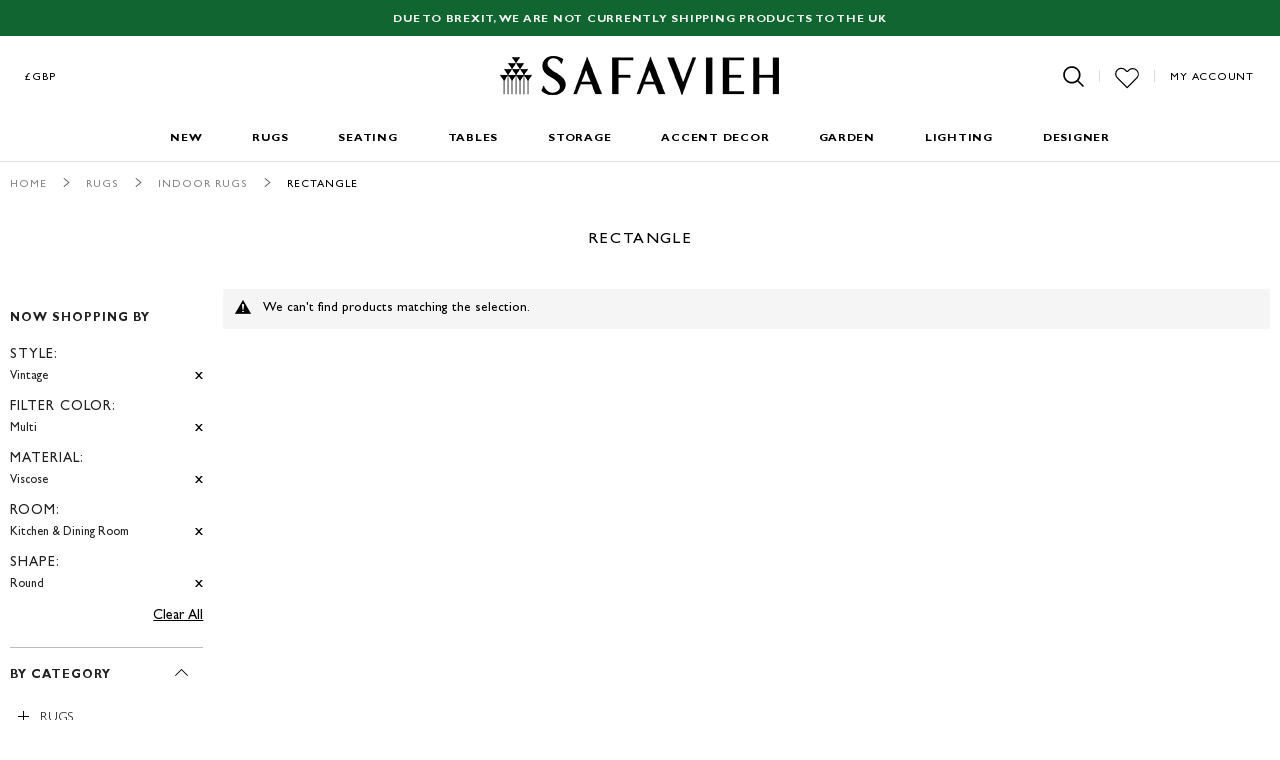

--- FILE ---
content_type: text/html; charset=utf-8
request_url: https://www.google.com/recaptcha/api2/anchor?ar=1&k=6LfoR74ZAAAAAKdZlClp_KoqS3fGCvYQ-v_MJV1j&co=aHR0cHM6Ly93d3cuc2FmYXZpZWgudWsuY29tOjQ0Mw..&hl=en&v=PoyoqOPhxBO7pBk68S4YbpHZ&theme=light&size=normal&anchor-ms=20000&execute-ms=30000&cb=1zzlqehtuyd3
body_size: 49625
content:
<!DOCTYPE HTML><html dir="ltr" lang="en"><head><meta http-equiv="Content-Type" content="text/html; charset=UTF-8">
<meta http-equiv="X-UA-Compatible" content="IE=edge">
<title>reCAPTCHA</title>
<style type="text/css">
/* cyrillic-ext */
@font-face {
  font-family: 'Roboto';
  font-style: normal;
  font-weight: 400;
  font-stretch: 100%;
  src: url(//fonts.gstatic.com/s/roboto/v48/KFO7CnqEu92Fr1ME7kSn66aGLdTylUAMa3GUBHMdazTgWw.woff2) format('woff2');
  unicode-range: U+0460-052F, U+1C80-1C8A, U+20B4, U+2DE0-2DFF, U+A640-A69F, U+FE2E-FE2F;
}
/* cyrillic */
@font-face {
  font-family: 'Roboto';
  font-style: normal;
  font-weight: 400;
  font-stretch: 100%;
  src: url(//fonts.gstatic.com/s/roboto/v48/KFO7CnqEu92Fr1ME7kSn66aGLdTylUAMa3iUBHMdazTgWw.woff2) format('woff2');
  unicode-range: U+0301, U+0400-045F, U+0490-0491, U+04B0-04B1, U+2116;
}
/* greek-ext */
@font-face {
  font-family: 'Roboto';
  font-style: normal;
  font-weight: 400;
  font-stretch: 100%;
  src: url(//fonts.gstatic.com/s/roboto/v48/KFO7CnqEu92Fr1ME7kSn66aGLdTylUAMa3CUBHMdazTgWw.woff2) format('woff2');
  unicode-range: U+1F00-1FFF;
}
/* greek */
@font-face {
  font-family: 'Roboto';
  font-style: normal;
  font-weight: 400;
  font-stretch: 100%;
  src: url(//fonts.gstatic.com/s/roboto/v48/KFO7CnqEu92Fr1ME7kSn66aGLdTylUAMa3-UBHMdazTgWw.woff2) format('woff2');
  unicode-range: U+0370-0377, U+037A-037F, U+0384-038A, U+038C, U+038E-03A1, U+03A3-03FF;
}
/* math */
@font-face {
  font-family: 'Roboto';
  font-style: normal;
  font-weight: 400;
  font-stretch: 100%;
  src: url(//fonts.gstatic.com/s/roboto/v48/KFO7CnqEu92Fr1ME7kSn66aGLdTylUAMawCUBHMdazTgWw.woff2) format('woff2');
  unicode-range: U+0302-0303, U+0305, U+0307-0308, U+0310, U+0312, U+0315, U+031A, U+0326-0327, U+032C, U+032F-0330, U+0332-0333, U+0338, U+033A, U+0346, U+034D, U+0391-03A1, U+03A3-03A9, U+03B1-03C9, U+03D1, U+03D5-03D6, U+03F0-03F1, U+03F4-03F5, U+2016-2017, U+2034-2038, U+203C, U+2040, U+2043, U+2047, U+2050, U+2057, U+205F, U+2070-2071, U+2074-208E, U+2090-209C, U+20D0-20DC, U+20E1, U+20E5-20EF, U+2100-2112, U+2114-2115, U+2117-2121, U+2123-214F, U+2190, U+2192, U+2194-21AE, U+21B0-21E5, U+21F1-21F2, U+21F4-2211, U+2213-2214, U+2216-22FF, U+2308-230B, U+2310, U+2319, U+231C-2321, U+2336-237A, U+237C, U+2395, U+239B-23B7, U+23D0, U+23DC-23E1, U+2474-2475, U+25AF, U+25B3, U+25B7, U+25BD, U+25C1, U+25CA, U+25CC, U+25FB, U+266D-266F, U+27C0-27FF, U+2900-2AFF, U+2B0E-2B11, U+2B30-2B4C, U+2BFE, U+3030, U+FF5B, U+FF5D, U+1D400-1D7FF, U+1EE00-1EEFF;
}
/* symbols */
@font-face {
  font-family: 'Roboto';
  font-style: normal;
  font-weight: 400;
  font-stretch: 100%;
  src: url(//fonts.gstatic.com/s/roboto/v48/KFO7CnqEu92Fr1ME7kSn66aGLdTylUAMaxKUBHMdazTgWw.woff2) format('woff2');
  unicode-range: U+0001-000C, U+000E-001F, U+007F-009F, U+20DD-20E0, U+20E2-20E4, U+2150-218F, U+2190, U+2192, U+2194-2199, U+21AF, U+21E6-21F0, U+21F3, U+2218-2219, U+2299, U+22C4-22C6, U+2300-243F, U+2440-244A, U+2460-24FF, U+25A0-27BF, U+2800-28FF, U+2921-2922, U+2981, U+29BF, U+29EB, U+2B00-2BFF, U+4DC0-4DFF, U+FFF9-FFFB, U+10140-1018E, U+10190-1019C, U+101A0, U+101D0-101FD, U+102E0-102FB, U+10E60-10E7E, U+1D2C0-1D2D3, U+1D2E0-1D37F, U+1F000-1F0FF, U+1F100-1F1AD, U+1F1E6-1F1FF, U+1F30D-1F30F, U+1F315, U+1F31C, U+1F31E, U+1F320-1F32C, U+1F336, U+1F378, U+1F37D, U+1F382, U+1F393-1F39F, U+1F3A7-1F3A8, U+1F3AC-1F3AF, U+1F3C2, U+1F3C4-1F3C6, U+1F3CA-1F3CE, U+1F3D4-1F3E0, U+1F3ED, U+1F3F1-1F3F3, U+1F3F5-1F3F7, U+1F408, U+1F415, U+1F41F, U+1F426, U+1F43F, U+1F441-1F442, U+1F444, U+1F446-1F449, U+1F44C-1F44E, U+1F453, U+1F46A, U+1F47D, U+1F4A3, U+1F4B0, U+1F4B3, U+1F4B9, U+1F4BB, U+1F4BF, U+1F4C8-1F4CB, U+1F4D6, U+1F4DA, U+1F4DF, U+1F4E3-1F4E6, U+1F4EA-1F4ED, U+1F4F7, U+1F4F9-1F4FB, U+1F4FD-1F4FE, U+1F503, U+1F507-1F50B, U+1F50D, U+1F512-1F513, U+1F53E-1F54A, U+1F54F-1F5FA, U+1F610, U+1F650-1F67F, U+1F687, U+1F68D, U+1F691, U+1F694, U+1F698, U+1F6AD, U+1F6B2, U+1F6B9-1F6BA, U+1F6BC, U+1F6C6-1F6CF, U+1F6D3-1F6D7, U+1F6E0-1F6EA, U+1F6F0-1F6F3, U+1F6F7-1F6FC, U+1F700-1F7FF, U+1F800-1F80B, U+1F810-1F847, U+1F850-1F859, U+1F860-1F887, U+1F890-1F8AD, U+1F8B0-1F8BB, U+1F8C0-1F8C1, U+1F900-1F90B, U+1F93B, U+1F946, U+1F984, U+1F996, U+1F9E9, U+1FA00-1FA6F, U+1FA70-1FA7C, U+1FA80-1FA89, U+1FA8F-1FAC6, U+1FACE-1FADC, U+1FADF-1FAE9, U+1FAF0-1FAF8, U+1FB00-1FBFF;
}
/* vietnamese */
@font-face {
  font-family: 'Roboto';
  font-style: normal;
  font-weight: 400;
  font-stretch: 100%;
  src: url(//fonts.gstatic.com/s/roboto/v48/KFO7CnqEu92Fr1ME7kSn66aGLdTylUAMa3OUBHMdazTgWw.woff2) format('woff2');
  unicode-range: U+0102-0103, U+0110-0111, U+0128-0129, U+0168-0169, U+01A0-01A1, U+01AF-01B0, U+0300-0301, U+0303-0304, U+0308-0309, U+0323, U+0329, U+1EA0-1EF9, U+20AB;
}
/* latin-ext */
@font-face {
  font-family: 'Roboto';
  font-style: normal;
  font-weight: 400;
  font-stretch: 100%;
  src: url(//fonts.gstatic.com/s/roboto/v48/KFO7CnqEu92Fr1ME7kSn66aGLdTylUAMa3KUBHMdazTgWw.woff2) format('woff2');
  unicode-range: U+0100-02BA, U+02BD-02C5, U+02C7-02CC, U+02CE-02D7, U+02DD-02FF, U+0304, U+0308, U+0329, U+1D00-1DBF, U+1E00-1E9F, U+1EF2-1EFF, U+2020, U+20A0-20AB, U+20AD-20C0, U+2113, U+2C60-2C7F, U+A720-A7FF;
}
/* latin */
@font-face {
  font-family: 'Roboto';
  font-style: normal;
  font-weight: 400;
  font-stretch: 100%;
  src: url(//fonts.gstatic.com/s/roboto/v48/KFO7CnqEu92Fr1ME7kSn66aGLdTylUAMa3yUBHMdazQ.woff2) format('woff2');
  unicode-range: U+0000-00FF, U+0131, U+0152-0153, U+02BB-02BC, U+02C6, U+02DA, U+02DC, U+0304, U+0308, U+0329, U+2000-206F, U+20AC, U+2122, U+2191, U+2193, U+2212, U+2215, U+FEFF, U+FFFD;
}
/* cyrillic-ext */
@font-face {
  font-family: 'Roboto';
  font-style: normal;
  font-weight: 500;
  font-stretch: 100%;
  src: url(//fonts.gstatic.com/s/roboto/v48/KFO7CnqEu92Fr1ME7kSn66aGLdTylUAMa3GUBHMdazTgWw.woff2) format('woff2');
  unicode-range: U+0460-052F, U+1C80-1C8A, U+20B4, U+2DE0-2DFF, U+A640-A69F, U+FE2E-FE2F;
}
/* cyrillic */
@font-face {
  font-family: 'Roboto';
  font-style: normal;
  font-weight: 500;
  font-stretch: 100%;
  src: url(//fonts.gstatic.com/s/roboto/v48/KFO7CnqEu92Fr1ME7kSn66aGLdTylUAMa3iUBHMdazTgWw.woff2) format('woff2');
  unicode-range: U+0301, U+0400-045F, U+0490-0491, U+04B0-04B1, U+2116;
}
/* greek-ext */
@font-face {
  font-family: 'Roboto';
  font-style: normal;
  font-weight: 500;
  font-stretch: 100%;
  src: url(//fonts.gstatic.com/s/roboto/v48/KFO7CnqEu92Fr1ME7kSn66aGLdTylUAMa3CUBHMdazTgWw.woff2) format('woff2');
  unicode-range: U+1F00-1FFF;
}
/* greek */
@font-face {
  font-family: 'Roboto';
  font-style: normal;
  font-weight: 500;
  font-stretch: 100%;
  src: url(//fonts.gstatic.com/s/roboto/v48/KFO7CnqEu92Fr1ME7kSn66aGLdTylUAMa3-UBHMdazTgWw.woff2) format('woff2');
  unicode-range: U+0370-0377, U+037A-037F, U+0384-038A, U+038C, U+038E-03A1, U+03A3-03FF;
}
/* math */
@font-face {
  font-family: 'Roboto';
  font-style: normal;
  font-weight: 500;
  font-stretch: 100%;
  src: url(//fonts.gstatic.com/s/roboto/v48/KFO7CnqEu92Fr1ME7kSn66aGLdTylUAMawCUBHMdazTgWw.woff2) format('woff2');
  unicode-range: U+0302-0303, U+0305, U+0307-0308, U+0310, U+0312, U+0315, U+031A, U+0326-0327, U+032C, U+032F-0330, U+0332-0333, U+0338, U+033A, U+0346, U+034D, U+0391-03A1, U+03A3-03A9, U+03B1-03C9, U+03D1, U+03D5-03D6, U+03F0-03F1, U+03F4-03F5, U+2016-2017, U+2034-2038, U+203C, U+2040, U+2043, U+2047, U+2050, U+2057, U+205F, U+2070-2071, U+2074-208E, U+2090-209C, U+20D0-20DC, U+20E1, U+20E5-20EF, U+2100-2112, U+2114-2115, U+2117-2121, U+2123-214F, U+2190, U+2192, U+2194-21AE, U+21B0-21E5, U+21F1-21F2, U+21F4-2211, U+2213-2214, U+2216-22FF, U+2308-230B, U+2310, U+2319, U+231C-2321, U+2336-237A, U+237C, U+2395, U+239B-23B7, U+23D0, U+23DC-23E1, U+2474-2475, U+25AF, U+25B3, U+25B7, U+25BD, U+25C1, U+25CA, U+25CC, U+25FB, U+266D-266F, U+27C0-27FF, U+2900-2AFF, U+2B0E-2B11, U+2B30-2B4C, U+2BFE, U+3030, U+FF5B, U+FF5D, U+1D400-1D7FF, U+1EE00-1EEFF;
}
/* symbols */
@font-face {
  font-family: 'Roboto';
  font-style: normal;
  font-weight: 500;
  font-stretch: 100%;
  src: url(//fonts.gstatic.com/s/roboto/v48/KFO7CnqEu92Fr1ME7kSn66aGLdTylUAMaxKUBHMdazTgWw.woff2) format('woff2');
  unicode-range: U+0001-000C, U+000E-001F, U+007F-009F, U+20DD-20E0, U+20E2-20E4, U+2150-218F, U+2190, U+2192, U+2194-2199, U+21AF, U+21E6-21F0, U+21F3, U+2218-2219, U+2299, U+22C4-22C6, U+2300-243F, U+2440-244A, U+2460-24FF, U+25A0-27BF, U+2800-28FF, U+2921-2922, U+2981, U+29BF, U+29EB, U+2B00-2BFF, U+4DC0-4DFF, U+FFF9-FFFB, U+10140-1018E, U+10190-1019C, U+101A0, U+101D0-101FD, U+102E0-102FB, U+10E60-10E7E, U+1D2C0-1D2D3, U+1D2E0-1D37F, U+1F000-1F0FF, U+1F100-1F1AD, U+1F1E6-1F1FF, U+1F30D-1F30F, U+1F315, U+1F31C, U+1F31E, U+1F320-1F32C, U+1F336, U+1F378, U+1F37D, U+1F382, U+1F393-1F39F, U+1F3A7-1F3A8, U+1F3AC-1F3AF, U+1F3C2, U+1F3C4-1F3C6, U+1F3CA-1F3CE, U+1F3D4-1F3E0, U+1F3ED, U+1F3F1-1F3F3, U+1F3F5-1F3F7, U+1F408, U+1F415, U+1F41F, U+1F426, U+1F43F, U+1F441-1F442, U+1F444, U+1F446-1F449, U+1F44C-1F44E, U+1F453, U+1F46A, U+1F47D, U+1F4A3, U+1F4B0, U+1F4B3, U+1F4B9, U+1F4BB, U+1F4BF, U+1F4C8-1F4CB, U+1F4D6, U+1F4DA, U+1F4DF, U+1F4E3-1F4E6, U+1F4EA-1F4ED, U+1F4F7, U+1F4F9-1F4FB, U+1F4FD-1F4FE, U+1F503, U+1F507-1F50B, U+1F50D, U+1F512-1F513, U+1F53E-1F54A, U+1F54F-1F5FA, U+1F610, U+1F650-1F67F, U+1F687, U+1F68D, U+1F691, U+1F694, U+1F698, U+1F6AD, U+1F6B2, U+1F6B9-1F6BA, U+1F6BC, U+1F6C6-1F6CF, U+1F6D3-1F6D7, U+1F6E0-1F6EA, U+1F6F0-1F6F3, U+1F6F7-1F6FC, U+1F700-1F7FF, U+1F800-1F80B, U+1F810-1F847, U+1F850-1F859, U+1F860-1F887, U+1F890-1F8AD, U+1F8B0-1F8BB, U+1F8C0-1F8C1, U+1F900-1F90B, U+1F93B, U+1F946, U+1F984, U+1F996, U+1F9E9, U+1FA00-1FA6F, U+1FA70-1FA7C, U+1FA80-1FA89, U+1FA8F-1FAC6, U+1FACE-1FADC, U+1FADF-1FAE9, U+1FAF0-1FAF8, U+1FB00-1FBFF;
}
/* vietnamese */
@font-face {
  font-family: 'Roboto';
  font-style: normal;
  font-weight: 500;
  font-stretch: 100%;
  src: url(//fonts.gstatic.com/s/roboto/v48/KFO7CnqEu92Fr1ME7kSn66aGLdTylUAMa3OUBHMdazTgWw.woff2) format('woff2');
  unicode-range: U+0102-0103, U+0110-0111, U+0128-0129, U+0168-0169, U+01A0-01A1, U+01AF-01B0, U+0300-0301, U+0303-0304, U+0308-0309, U+0323, U+0329, U+1EA0-1EF9, U+20AB;
}
/* latin-ext */
@font-face {
  font-family: 'Roboto';
  font-style: normal;
  font-weight: 500;
  font-stretch: 100%;
  src: url(//fonts.gstatic.com/s/roboto/v48/KFO7CnqEu92Fr1ME7kSn66aGLdTylUAMa3KUBHMdazTgWw.woff2) format('woff2');
  unicode-range: U+0100-02BA, U+02BD-02C5, U+02C7-02CC, U+02CE-02D7, U+02DD-02FF, U+0304, U+0308, U+0329, U+1D00-1DBF, U+1E00-1E9F, U+1EF2-1EFF, U+2020, U+20A0-20AB, U+20AD-20C0, U+2113, U+2C60-2C7F, U+A720-A7FF;
}
/* latin */
@font-face {
  font-family: 'Roboto';
  font-style: normal;
  font-weight: 500;
  font-stretch: 100%;
  src: url(//fonts.gstatic.com/s/roboto/v48/KFO7CnqEu92Fr1ME7kSn66aGLdTylUAMa3yUBHMdazQ.woff2) format('woff2');
  unicode-range: U+0000-00FF, U+0131, U+0152-0153, U+02BB-02BC, U+02C6, U+02DA, U+02DC, U+0304, U+0308, U+0329, U+2000-206F, U+20AC, U+2122, U+2191, U+2193, U+2212, U+2215, U+FEFF, U+FFFD;
}
/* cyrillic-ext */
@font-face {
  font-family: 'Roboto';
  font-style: normal;
  font-weight: 900;
  font-stretch: 100%;
  src: url(//fonts.gstatic.com/s/roboto/v48/KFO7CnqEu92Fr1ME7kSn66aGLdTylUAMa3GUBHMdazTgWw.woff2) format('woff2');
  unicode-range: U+0460-052F, U+1C80-1C8A, U+20B4, U+2DE0-2DFF, U+A640-A69F, U+FE2E-FE2F;
}
/* cyrillic */
@font-face {
  font-family: 'Roboto';
  font-style: normal;
  font-weight: 900;
  font-stretch: 100%;
  src: url(//fonts.gstatic.com/s/roboto/v48/KFO7CnqEu92Fr1ME7kSn66aGLdTylUAMa3iUBHMdazTgWw.woff2) format('woff2');
  unicode-range: U+0301, U+0400-045F, U+0490-0491, U+04B0-04B1, U+2116;
}
/* greek-ext */
@font-face {
  font-family: 'Roboto';
  font-style: normal;
  font-weight: 900;
  font-stretch: 100%;
  src: url(//fonts.gstatic.com/s/roboto/v48/KFO7CnqEu92Fr1ME7kSn66aGLdTylUAMa3CUBHMdazTgWw.woff2) format('woff2');
  unicode-range: U+1F00-1FFF;
}
/* greek */
@font-face {
  font-family: 'Roboto';
  font-style: normal;
  font-weight: 900;
  font-stretch: 100%;
  src: url(//fonts.gstatic.com/s/roboto/v48/KFO7CnqEu92Fr1ME7kSn66aGLdTylUAMa3-UBHMdazTgWw.woff2) format('woff2');
  unicode-range: U+0370-0377, U+037A-037F, U+0384-038A, U+038C, U+038E-03A1, U+03A3-03FF;
}
/* math */
@font-face {
  font-family: 'Roboto';
  font-style: normal;
  font-weight: 900;
  font-stretch: 100%;
  src: url(//fonts.gstatic.com/s/roboto/v48/KFO7CnqEu92Fr1ME7kSn66aGLdTylUAMawCUBHMdazTgWw.woff2) format('woff2');
  unicode-range: U+0302-0303, U+0305, U+0307-0308, U+0310, U+0312, U+0315, U+031A, U+0326-0327, U+032C, U+032F-0330, U+0332-0333, U+0338, U+033A, U+0346, U+034D, U+0391-03A1, U+03A3-03A9, U+03B1-03C9, U+03D1, U+03D5-03D6, U+03F0-03F1, U+03F4-03F5, U+2016-2017, U+2034-2038, U+203C, U+2040, U+2043, U+2047, U+2050, U+2057, U+205F, U+2070-2071, U+2074-208E, U+2090-209C, U+20D0-20DC, U+20E1, U+20E5-20EF, U+2100-2112, U+2114-2115, U+2117-2121, U+2123-214F, U+2190, U+2192, U+2194-21AE, U+21B0-21E5, U+21F1-21F2, U+21F4-2211, U+2213-2214, U+2216-22FF, U+2308-230B, U+2310, U+2319, U+231C-2321, U+2336-237A, U+237C, U+2395, U+239B-23B7, U+23D0, U+23DC-23E1, U+2474-2475, U+25AF, U+25B3, U+25B7, U+25BD, U+25C1, U+25CA, U+25CC, U+25FB, U+266D-266F, U+27C0-27FF, U+2900-2AFF, U+2B0E-2B11, U+2B30-2B4C, U+2BFE, U+3030, U+FF5B, U+FF5D, U+1D400-1D7FF, U+1EE00-1EEFF;
}
/* symbols */
@font-face {
  font-family: 'Roboto';
  font-style: normal;
  font-weight: 900;
  font-stretch: 100%;
  src: url(//fonts.gstatic.com/s/roboto/v48/KFO7CnqEu92Fr1ME7kSn66aGLdTylUAMaxKUBHMdazTgWw.woff2) format('woff2');
  unicode-range: U+0001-000C, U+000E-001F, U+007F-009F, U+20DD-20E0, U+20E2-20E4, U+2150-218F, U+2190, U+2192, U+2194-2199, U+21AF, U+21E6-21F0, U+21F3, U+2218-2219, U+2299, U+22C4-22C6, U+2300-243F, U+2440-244A, U+2460-24FF, U+25A0-27BF, U+2800-28FF, U+2921-2922, U+2981, U+29BF, U+29EB, U+2B00-2BFF, U+4DC0-4DFF, U+FFF9-FFFB, U+10140-1018E, U+10190-1019C, U+101A0, U+101D0-101FD, U+102E0-102FB, U+10E60-10E7E, U+1D2C0-1D2D3, U+1D2E0-1D37F, U+1F000-1F0FF, U+1F100-1F1AD, U+1F1E6-1F1FF, U+1F30D-1F30F, U+1F315, U+1F31C, U+1F31E, U+1F320-1F32C, U+1F336, U+1F378, U+1F37D, U+1F382, U+1F393-1F39F, U+1F3A7-1F3A8, U+1F3AC-1F3AF, U+1F3C2, U+1F3C4-1F3C6, U+1F3CA-1F3CE, U+1F3D4-1F3E0, U+1F3ED, U+1F3F1-1F3F3, U+1F3F5-1F3F7, U+1F408, U+1F415, U+1F41F, U+1F426, U+1F43F, U+1F441-1F442, U+1F444, U+1F446-1F449, U+1F44C-1F44E, U+1F453, U+1F46A, U+1F47D, U+1F4A3, U+1F4B0, U+1F4B3, U+1F4B9, U+1F4BB, U+1F4BF, U+1F4C8-1F4CB, U+1F4D6, U+1F4DA, U+1F4DF, U+1F4E3-1F4E6, U+1F4EA-1F4ED, U+1F4F7, U+1F4F9-1F4FB, U+1F4FD-1F4FE, U+1F503, U+1F507-1F50B, U+1F50D, U+1F512-1F513, U+1F53E-1F54A, U+1F54F-1F5FA, U+1F610, U+1F650-1F67F, U+1F687, U+1F68D, U+1F691, U+1F694, U+1F698, U+1F6AD, U+1F6B2, U+1F6B9-1F6BA, U+1F6BC, U+1F6C6-1F6CF, U+1F6D3-1F6D7, U+1F6E0-1F6EA, U+1F6F0-1F6F3, U+1F6F7-1F6FC, U+1F700-1F7FF, U+1F800-1F80B, U+1F810-1F847, U+1F850-1F859, U+1F860-1F887, U+1F890-1F8AD, U+1F8B0-1F8BB, U+1F8C0-1F8C1, U+1F900-1F90B, U+1F93B, U+1F946, U+1F984, U+1F996, U+1F9E9, U+1FA00-1FA6F, U+1FA70-1FA7C, U+1FA80-1FA89, U+1FA8F-1FAC6, U+1FACE-1FADC, U+1FADF-1FAE9, U+1FAF0-1FAF8, U+1FB00-1FBFF;
}
/* vietnamese */
@font-face {
  font-family: 'Roboto';
  font-style: normal;
  font-weight: 900;
  font-stretch: 100%;
  src: url(//fonts.gstatic.com/s/roboto/v48/KFO7CnqEu92Fr1ME7kSn66aGLdTylUAMa3OUBHMdazTgWw.woff2) format('woff2');
  unicode-range: U+0102-0103, U+0110-0111, U+0128-0129, U+0168-0169, U+01A0-01A1, U+01AF-01B0, U+0300-0301, U+0303-0304, U+0308-0309, U+0323, U+0329, U+1EA0-1EF9, U+20AB;
}
/* latin-ext */
@font-face {
  font-family: 'Roboto';
  font-style: normal;
  font-weight: 900;
  font-stretch: 100%;
  src: url(//fonts.gstatic.com/s/roboto/v48/KFO7CnqEu92Fr1ME7kSn66aGLdTylUAMa3KUBHMdazTgWw.woff2) format('woff2');
  unicode-range: U+0100-02BA, U+02BD-02C5, U+02C7-02CC, U+02CE-02D7, U+02DD-02FF, U+0304, U+0308, U+0329, U+1D00-1DBF, U+1E00-1E9F, U+1EF2-1EFF, U+2020, U+20A0-20AB, U+20AD-20C0, U+2113, U+2C60-2C7F, U+A720-A7FF;
}
/* latin */
@font-face {
  font-family: 'Roboto';
  font-style: normal;
  font-weight: 900;
  font-stretch: 100%;
  src: url(//fonts.gstatic.com/s/roboto/v48/KFO7CnqEu92Fr1ME7kSn66aGLdTylUAMa3yUBHMdazQ.woff2) format('woff2');
  unicode-range: U+0000-00FF, U+0131, U+0152-0153, U+02BB-02BC, U+02C6, U+02DA, U+02DC, U+0304, U+0308, U+0329, U+2000-206F, U+20AC, U+2122, U+2191, U+2193, U+2212, U+2215, U+FEFF, U+FFFD;
}

</style>
<link rel="stylesheet" type="text/css" href="https://www.gstatic.com/recaptcha/releases/PoyoqOPhxBO7pBk68S4YbpHZ/styles__ltr.css">
<script nonce="l1nXr46Yxi9IcyQLnHCxwg" type="text/javascript">window['__recaptcha_api'] = 'https://www.google.com/recaptcha/api2/';</script>
<script type="text/javascript" src="https://www.gstatic.com/recaptcha/releases/PoyoqOPhxBO7pBk68S4YbpHZ/recaptcha__en.js" nonce="l1nXr46Yxi9IcyQLnHCxwg">
      
    </script></head>
<body><div id="rc-anchor-alert" class="rc-anchor-alert"></div>
<input type="hidden" id="recaptcha-token" value="[base64]">
<script type="text/javascript" nonce="l1nXr46Yxi9IcyQLnHCxwg">
      recaptcha.anchor.Main.init("[\x22ainput\x22,[\x22bgdata\x22,\x22\x22,\[base64]/[base64]/[base64]/KE4oMTI0LHYsdi5HKSxMWihsLHYpKTpOKDEyNCx2LGwpLFYpLHYpLFQpKSxGKDE3MSx2KX0scjc9ZnVuY3Rpb24obCl7cmV0dXJuIGx9LEM9ZnVuY3Rpb24obCxWLHYpe04odixsLFYpLFZbYWtdPTI3OTZ9LG49ZnVuY3Rpb24obCxWKXtWLlg9KChWLlg/[base64]/[base64]/[base64]/[base64]/[base64]/[base64]/[base64]/[base64]/[base64]/[base64]/[base64]\\u003d\x22,\[base64]\x22,\[base64]/DlsKCSsOTZMK8w7Q0woF+wqzCgcKhworCrMKuwposwrHCl8Opwr/[base64]/Ctw9KewkcwofDpsKDFsOZwrbClz5ZwowjAzfDscOoQMOqEcKCesKDw5/CiHFbw57CpsKqwr52wpzCuUnDisKycMO2w4RlwqjCmyHCoVpbZCrCgsKHw6dkUE/CnE/DlcKpWH3DqiovFS7Dvi/[base64]/w7fCsMOBW8KdTB7Dgl8tw7ccwoTCtMO4XVVDw5zDp8KIIWLDv8Kzw7bCtmLDi8KVwpEuN8KKw4VMbTzDusKtwonDijHCqizDjcOGMHvCncOQelLDvMKzw7cRwoHCjidIwqDCuVbDlC/Dl8Oqw4bDl2IZw6XDu8KQworDnGzCssKgw6PDnMOZSMKCIwMtGsObSEBLLlIpw5Bhw4zDhx3Cg3LDoMO/CwrDrS7CjsOKLcKzwozCtsO9w68Sw6fDqVbCtGw5WHkRw4fDmgDDhMOsw63CrsKGRcOKw6ceMBZSwpUTDFtUNThJEcO6Aw3DtcKteBAMwoITw4vDjcKfQ8KiYgHCsytBw4sJMn7CuH4DVsOtwrnDkGfCpXNlVMO4WBZ/[base64]/Cg8KIV2YIfzwmwocUVgFRw6jCgA/CsRTDiAnCrF9JG8OTNWgJw6lewq3DpcKbw6bDjMKBeTJ2w7vDvjNYw60jbgB1ZRLCrBjCulDCk8OTwqI8w5DDvcO2w5R4MS91fMOWw7nCjybDm2bCp8OEGMKIwpTCqUPCusKiP8KKw7MOAD4JesOfwrQLdgjDicK5UcKVw4bDozc1VB7Dswlvw7gZw4LDhy7DmiE/wqvCjMKOw4gew63CpDM8ecOGMX9EwoJxHMOiXjrCuMKURC/[base64]/DphooAQfCsAhpw6HDtcObJU8LOA1dw5XCsMOqw709b8Ona8OQIFgcwrfDlcOawq7CgcKBahLCvsKEw6lZw5vCgTseA8K+w6ZEOjXDmMOAKMOSEH3CrmMqak1mdsOwW8KpwpofM8Oowp/Ctx5Bw63ChMOjw5LDt8KswpnChcKnQsKXe8O5w45Pc8KAw61pNcOlw7nCrsKOY8OvwrIyCMKcwq5MwrjCp8KfDcOlJlfDmRIFWMKww70Twr5Fw7l3w69wwo7CpRZ1c8KFLsOZwo8zwoTDlsO+KMKqRwvDjcKzwo/[base64]/DkcKOXVvDocOPwqwewog3YcKILsKTJG7DglHCqH8hw51HblHCksKTw53CscK1w6LDgMO/w7Itwoh+wp7DpcK9wrnDnsOZwqcEw6PCmi3CuWBZw5fDlMKvwq/DnMO9wqzChcKDDUnDj8KseWFVIMKEH8O/MA/Cq8OWw65ZworDpsOqwqvDm0p9csKeQMKdwr7DtsO+Ax/DpUB7w6PDucOhwprDkcKswqEbw7E+wrnDpsO0w6LDpMK/JMKGHWLClcK8J8K0fn3DmsKwDlbCtMOVZ2vDg8KyaMK+N8KQwrRYwqkcwq1sw6rDpwnCnsKWT8KIwq3CpwLCnT1jVA/CrgIJdyLCuSPCqhfCryjDpsKGwrRpw4jCi8Oywr4Aw54JTXIzwqgqSsO0asObMsKAwo4ywrESw6LDiUvDqsKqRsO+w7PCucKAw6JlXV7CiDHCvcOAwqfDvz4ERSZCw5IuD8KOw4pLecOWwpxgwoJ9esObCCtMw4/Dm8KcJMOHw5YUQiLCm13CkhLDqCwIfUvCg0jDqMOyanAYw4dBwpXCpRwud2JeFcKbEQrDg8OLPMOnw5I0ecOOwolxw4zDmMKWw7pcw7pOw68jcMOHw6Y+BhnDjQ1Xw5U0w5PCucKFMxkvD8OTCS3DnmvCvBo5OzU0w4VxwqnCuQHDrgjDul9/wq/CumTDk0Brwrkgwq3CnAjDgsKaw6NkV0wbbMOBw4HCpsKVw67Ck8Kcw4LDpGE2KcOvw45zwpbDtsKvIVQiwqjDiEx/[base64]/Dh296d1txHHggOsKrw7dCYmXDosKaCcK5YGfChVTCjGfCq8O2w6rDuTLDi8KEw6DCncOgGMKUJMOuPhLCsHACRcKAw6LDsMKrwpHDiMKNw4RjwoBewoPDjcK/RsOJwonDhh7DucObU03CgMOiwrAyZQjDucKOccO+DcOIwqDDvcK9QkjChAvChMOcwosfwp80w5NAQVU8FBFuw57CtBHDqUFGFDpow6gCfCgFNcOhH1tow7MMOiAfwo4JdcKEbMKqLznCmWnDpMOQw6XCrB7DosOmMUV1Fm/CrsKRw4jDgMKeRMOXGcOaw5fCk2XCusOAClTCpsKiXMOswpjDksOPbCPClDfDl3/Dv8OQdcOsacOdecOzwpE3P8Kxwr3CmcOxa3TDjQgRw7TDjns+w5F/w4/Cv8ODw4k3fsK1wrrDh2/CrXjDmsKScV1XWMKqw5rDvcKJSk5Rw6HDlMKxwr5mP8Olw7LDvVcNwq/DsiEPwp3Dlx8TwrVdPcK5wqknw4BITcOhfX/CvitYW8K+wqTCicKKw5TCk8Ovw41OdDfDhsO3wo3Cm3FoQMOfw6RGYsOHw5ZnZcO1w77DoiZMw4NLworCty1pWcOMwq/Dj8KjN8Kbwr7CjsKqNMOawr/ChWtxX3UkcjjCocO5w4dhM8O2JQdLwqjDk3jDpAzDm1cadcK3w7sbdsKewqQfw4fDlMO7EnLDgcK/JFXClmDDjMOaBcKQwpHCgHBNwpvCo8Ktw5bDg8KtwrjChUclFMO+IHMvw7PCuMOlwrXDrsOLwqbDi8KIwp0dw7VOSsKUw5zCghgteng7w5IAScOFw4LCgMKLwqktwp/CtsOmV8OiwrDCj8O1T0DDpMKIw7sdw5IQw65VZzQwwqprG1MgO8KjRXnDtFQNLFIpw5DDpcOvcsONWsO7w78ow7V5wqjCl8Ogwr3CqsKwEVPDukzDrXZHXzfCkMOfwpkBUC1sw5vCjGN8wq7DkMKpJsOJwrg3wpZ1wrxzwqhXwpnDl3DCjVPDgz/DkQDCvTdzO8OPL8K2cVnDiBDDjQoEEsKawrfCvsKKw7ofTMOAWMKTwoXCk8OpdRDDgsKawrIbwqIbwoLCnMOtMEfChcKMVMOTw4DCi8OOwr8KwqNhNy/DjsOHSGzCmErCn1AwMXV+e8KTw7LCgEAUBRHDr8O8CcOxPsOTSgEwVGcsDQvCvWXDh8Kvwo3CmMKQwrJ+w7DDsxjCuyfCkhjCi8Omw4HCk8OawpVpwpI8CxBRYHh6w7bDpRjDkQLCg33CvsKnbTxBAWctwrVcwqN6QsOfw712UVLCt8KTw7HCtsKkccOTRMKEw4/CscOnwr7DszfDjsKNw67DtcOtJ2w8w43CsMKowpLDtBJKw4/DucKKw5jCjgMOw44cOsKJWjzCp8Kxw74iQsOGElbDvy5fFUVqQMOOw4pxJg3DknPCjidzHVxeTXDDqMK1wprDu1PCsicERypTwo8oHlwzwo3CrcOSw7taw6oiw4fDrsKSw7YEwpoCw73DvlHCjWXCsMKBwqbDuHvCvnXDh8KfwrNxwoVgwrVZHsOywr/[base64]/wrRWDcKgwrjCrAHDl8OPIcKKGh5ZDMK8MCfCuMOEPxVnM8KfBMK1w6daworCjTJSB8OFwosFdQ/DgsKKw5jDtsK4wrJew77Cv0NrXcKvw4k3IjvDtMKfc8KuwpzDq8OuSMOlMsKVwqNsEGopwrLCsSIUZsK+wr3CmjpHI8Ovw6w1wpU+UW81wpd4FAE4wptRwoc/ajxswr3DrMO0wpkPwoltAiPDlMOfHjXDm8OUKsONwqfCgz0tcsKIwpVtwrkHw7J0wpkvOm/DsGvDg8OxP8Kbw6AMKMO3wrbCjsKIwpgTwow0cz8SwqDDmMO2WDNcbBLChMOow7wow4suQEYiw7HCoMOywrPDkkzDvsOCwr0NcMOyaGRNBgNmw6rDgy7CisOOC8K3wqorw5Ajw6JsUyLCn2l0f254RwjCrm/DjcKNwrlhwovDlcO9XcKpwoF3w7LCkQTDvBPDhXVBWi53HMOxNGx3w7TCslI3H8OJw60jbEXDt0xMw4YOw7FELSfDpgYsw5/[base64]/BCsuYsOpdcOyPi/DmBx9asOpw7vCtcOQw5PCtSkkw4Mww4wDw6FHwrHCqWfDgS8pw5/[base64]/woUnXgUfw6/DiMK6wqRBw4otFsOwUX9BwqTDgcK4EGrDnAvCsyB3TMOHw5h1H8OMY3gzw7HDuhlOYMKwVcOKwp/Dt8OSD8KSwo7DhkTCjMOsFGMsbxYTeEXDsRLDr8KMT8KLKMO3H07DkGMmMQkzHsOHw5Ydw6jDqipSW2R/[base64]/CicOLwo5+OwzCh8O1wq8jBRYrw5IvOMKzHlXCrsK6fANCwp7Cgl4BacOFZlHCjsOOw5fCrVvCtm/[base64]/w5hDOsK8w7EIwpRyw65oCcKSw4jDpcOlY21Zw4w1wqzDhsO8Z8OWw7vCm8KjwphbwpLDgcK4w6jDjcOaPSAlwoBxw4gDOhBmwqZkA8OKIMOpw517w4Zcw6zDrcOTwpt8d8K2wqfCicOOJl/Ds8KvEDJOw4Nyfk/CjsOTMsO/wrfDi8Kvw6rDsHozw4bCv8KlwpkWw6LCgivChsOGwpzCh8Kewq8IRQvCpCpcX8O9QsKWe8KCFsOYa8OZw7h4LiXDucO9csO5UAlkEsK3w4A6w6DCrcKWwrkhw5vDmcOlw7XDm29xEBpkR28XGTXChMOIwp7Dq8KvbChgUxLDlcKeDFJ/w5gLbHxOw5QncwELKMK9w4zDsQc7UsK1YMObQcOlw5hTw4LDnxhmw6jCtcOaccK5RsKjK8Ogw48KVT3CtV/CrMKBBsOtAw3Dtl8KDXpgwrEtw6TCicK2w5l5H8O+wrFmw7vCuExIwrHDlgHDlcO9Ewtuwp1YIh0Vw67Cgk3Dq8KsH8ONTDMhVsOrwp3CpFnCi8KcBcOWwojCskPCvVAIdMOxKkjCmsOzwp4AwpPDilfDpGlyw4J/[base64]/CrcOTw7YJbh7Cs2vDungkwqFAbcODFcKUKx/DrMKawqQ+wrNuVm/CrUfCgcKJEAtCAQUPBnjCtsKgwr4vw7LCvsKzw549JiAtMWcVfMO5PsKYw4NsbMK8w6cLwopIw6fDhlvDuRTClMK5TG04w4HCoCdLw7vDgcKew5cjw6ReFsK1wq0pEMK9w48Zw5DCl8KSesKRw4fDuMOsQsKRLMKCSMOPGTPCs1rCnCUSw4/[base64]/CgXcNwp1ZQzHCmcOPfsKcw57CsMKuwobChhAFAsKQawfDo8K6w7PCmw/ChRvCicO6bsOiSMKAw5pAwqrCr1dOM2tlw4V/wo4qCjFhcXpfw5RQw49dw5fDvXoNHEjCq8KCw4lowoczw4zClcK2wr3DusK0a8OJcx1Ww59Ywr0Qw5QVw4UpwovDnSTCmn/CkcOQw4g/MVBUw7/Dj8KiUsOcXTsTwocYMy0MUcOLZTlAXcOMBcK/wpLDk8ORAUfDj8O+GT5nUXYJw6HCgjbDlnvDo0EWN8KuVgvCqk5+W8K1FsONOsO1w6DDh8KFL24Dw6zClcOgw5dHfBBXVjDCkWFsw5TDhsOcRnTCtiYeMUjCpkrCm8KYZhl8HH7DrWpZw5o/woDCosOjwpnDqnvDvMKAVMO4w7vCtjsgwr/CiFXDplgjanzDlzNFwocwJcOxw6UOw5R3wrUiw4EOw7NOCMO9w6IRw4zDsjo+Th7ClsKZXsOdIsOew70oN8OwRw3CkUQQwpnCkzvCt2RCwqd1w4smAF0VPgbDnhbDhcORNsOsdjXDhcKow6BDAGFWw5PDvsKtZj/DkDd2w7DChsKIwpPDkcKpS8OcQwFffQ1/wrAKwqF8w6B3worDq0jCoFTCvCYow5nDk30Nw6hWNHlzw7/CljDDlcOfLxBTB2bDqnTDs8KIAlTCk8OZw5pTMT4BwqkTd8KzEMKzwqNqw6kxaMOib8KYwrUawq/[base64]/CgVTCuC4CwrTDixfDk8O9wovCkGJATsOlWMKpw6lhQcKzw6QXSMKwwprDvilvaz8fLEnDuTBBwoxaTQMSaDclw5Unwp/DqAQrAcOlbj/DoQ3Dj1nCssKpNcOjw69fRCUfwrobB247RsOkdGwpwrHDiiB+wqtiScKJOgAPCsORw5XDkcOcwp7DrsOTbMOYwrwtb8K4w5PDk8ODwprDkUckRTjDj0EtwrHCj2PDtxwCwrQNNsOOwpHDkMKdw4nCrsO0IX7DmWYZw5/DssO9BcOyw60fw5rDql7Dnw/DgVjCkHl1XsKWbjXDmjFBw6jDmlgewrpnw4kWPULDgsOQBsKcdcKrSsONMsOSN8KBRxBUe8Ofd8OyZ31iw47CgAPCpH/CqwXCq2vCgmg9w7lzYsKMTXoPwpTDoywiIm/ChGIYwqPDvFDDisK9w4DCpEUMw4XDvTkVwoLCkcOpwoHDqcO3J2vCn8O3FzIDw5ghwq5bw7vDiEzCrX/[base64]/DgRhfwqLCtMOQAcOxZhZ5fGDCmsKZO8OSC8KGA2/CtsKcK8K0XWvDtCXDssOuH8K4wrNIwozCjcOzw4/DrQkxBn/Dry0ZwrfCt8KGScK2wovCqTTChsKDwpLDq8KDIUjCqcODJEsTw6QwQlrCh8OPwrPDp8OZagAgw7t4worDuUUJwp1udUTCkxNEw5jDkArCgg/CqsKRQDvDlsOuwqjDicOAw40SR2ovw5QCU8OSUcOGQ2rCv8K4w63CisOaPcKOwpU/[base64]/KwkLUcKFT1PCiW4gw6V7w6rCr3PCjA/[base64]/CljgVD8KSWcKHw70JWMOQeMO0O2J4w6/ChsOSSz3CqsK+wpEPUVHDucOOw6ZbwrYqf8KKP8OPCwjChg49HcOYwrbCl0hNDcOgDMODwrM+QsODw6MTIl1Swq08LjvCr8OSw6UcOS7Cgll2CCzDvT45BMOwwqfCnypmwpnCnMK3woAuB8KNw6zCssOjFcOyw7/[base64]/DtFNXw7Atw6XDscKXwq3CuzfCm0vCiibDpjXCosOnwrzDkMKEwrRBeSA8M0NuSkfCggjDv8Krw7bDtsKEWMKqw7BiLwrCk0gMUibDg1tHb8O8FcKJBi3DllDDsRDCoVjDrjXChcKAIlZ/wqrDrsObZU/CmsKDO8KIw4giwpjDkcODw47Co8OUw6DDh8OAOsKsSFPDssKRY3Yzw5fCnBbCosKrVcOlwohBw5PCs8Omw6t/wrfCpnBKDMOPw7tMCwA9DnxOFy1vZMOVw6ljWT/DvV/CnwMRM0XCoMKhwphrUStnwp0iGVpjDVZkw5xjwos4wowgw6bCnl7DtmfCjT/[base64]/DtS0cw7LDqsOPw4fCnsKBBXzCscKvwqYew7zCtsOsw6vDsV3DusOHwrfDgD7ClMKzw7XDk1/[base64]/DlVorw5vChMOSwo0cw7nCq8OTccKZDsKsw6LCs8OYFhQbHVjCp8O+ecOrwqwjDMKsOGHDk8OTIcO7ADjDilXCnsO/wq7CkGHDkcOxLcOgw6XCuzsWChPCsC4pworDk8KifMOcYcOTHMKWw4LDhHjChcO8w6DCv8O3GWFjw5PCocOswq/CjjAyXMOIw4XCpRZTwoTDpMKFw4vDi8OGwoTDl8KeOcOrwovDnWfDj2vCmARQw45Dwo7DuFsBwoDCkMKtw5zDqAlUMDV/CMOqS8Kla8O6SsKUdTNMwoxMw7E8wplTLlXDiAoDPcKTCMKWw5MuwprDpcKLZWrCk3kmw5E3wp/CmUt+wqhNwpJKGWnDk3B/C1p8w5PDgcOlEMKobE/DpMO7w4V/w7rCnsKbCsKZwqlQw4A7BTEcwrRZO0LCgwrDpSPDsl/[base64]/c29aw4Fkwq3ClsO9w7PCkcOUwpxcS8Kgwpdsw6/DucOAw7t4RMO3ZjPDlcONwrp3AcK3w5HCqcKKXsKiw7lWw5ZRw71vwoHDpMKew6U7w4zCvH/[base64]/[base64]/Cm8KfFsKZWh9dIsKoFDvDq8OHw4twZjPCkHXCiRnDpcK9w5vDr1rCtwrCiMKVwrwZw5kCwos/wp/Dp8K6wo/CgWF5w5pAPS/Dg8Kaw502BGFaSW06Fz3DhMK0DnMCAVlGYsOpbcKPHcK0KkzCisOpaAbCk8KlNcKbw5vDuR1EVhY0wp0Na8OTwrPCjhVEAsK3eDXDmsO3wqJVw7gwKcOZLEzDuRbCqhAHw4sew77Di8K5w4rCnU0/IWtwR8OURMOgI8OIw7fDmiFXwpjChsOwRzI8ecKiHsOGwpnDj8O/MhzDjsKCw7EWw6UEawzDq8KIbyHCoX9Pw4bCp8KYScK9wozCv2Uaw7jDtcKJWcOPEsKdw4MLEFTDgE81RBtAwrzCkXcFZMKgwpHCnB7Ck8OxwpQYKQPCnkHCjcOYwqhQBwdtwqsiEkHCgA/DrcK/QwVDwozDnjl+ZHVCKkkabk/DsAVOwoJtw6RjcsK6wpJuWsO9cMKbwopdw7AhUyFGw5zCrUB4w7dmGsOiw6Y7wovDv37CuC8ic8OywphuwqFNQsKTwrvDkGzDpxfDksKGw43DmFRvQRhswqnDkRkVw6nCtRPChhHCthU8woBwYcKLwpoPwpFFw7YENMO6w6/DnsKIwptwCRjCgcO5MQtfGsK7SsK/GR3DlsKmIsK7CDJpecK7b1/CtMO8w7TDnMOuJwjDlcOyw63DgcKoARsjworCjxHDhk4Xw7h7JMKMw44jwqEuXMKNwofCsgrCiEANw5fCqMKBEBLDo8OXw6cWJ8K3OjXDpkzDi8OCwobDqzrCpsONfE7DnWLDnjZscMK7wr0Fw7Uiw6M2woZ7w6gjZE5CK3R2X8KVw4/DkcKreXzCrkLCiMOQwptYwrnClcKLAUfCoHJ7fsODBcOoKC/Ctgp0PcKpDkTCrm3DsVkUwps+cEzDqQxmw68uGibDtHHDksKRUTTDrVHDsjHDhMOCK3I/EGQIw7BKwpYGw69+aFFaw6bCr8KHw4TDmSM1wqk9wpPDmMKow6kkw77DsMORel4ewptWcRNdwrPDlElkdcOewqnCo1ZXX0HCsxB8w5/CiFtqw7XCoMOpIS9lBBPDjDjCiCMWczoCw5V7wpAOSMOcw4LCqcKQWxEmwopLGDLCncOGw6gEwqB6woLCvnHCq8KvFB3CrRssVcO5eS3DhCs+Z8Kzw7g0CUNhVMOXw6tKLMKkEMO6AlhhCxTCg8O6ecOlQk3CssOEPRzCjA/[base64]/DuxZHwpIGw5JxO3oNwr/DvMOgw54cXnowSw/DkMKfJMK2QsKiw5FoNns3wowHw5XCl0Uow5nDpsK5KsOQAMKLN8OZTV/CmzR3XnHDgsKxwrBuBcOqw6DDs8KMQ3PClQXDv8OEDcO9woULwpzCtcOswoHDhMONdMOfw6vDo1kaUcOIwqDCncOLbAvDklYvK8OFODNtw4/Dl8O+eF3DvXI0UMOmwrotY39OWwjDlcKxw6B1RMOFBSTCtjzDlcK2w5plwqoTwoLDrXrDtU8Rwp/CuMK0wrhnXcKRdcOFOSjCpcK5MAkMwocZf18lFRPCoMKzwpJ6WlpbTMKiw6/Ckg7Dn8KMw5giw49awrHCl8KXXxhoe8OPdknChQ/DmMO4w5B0DHvCisKtQUDDpsKPw5xMwrRVwqEHN1XDvMKXF8OJWsK8ICpXwq/DjVl4LyXCmFJgdMKIJjxPwqXCpsKbHm/DqsK+N8Kaw4TCuMOeMMO9wqk1wqbDmcKnIcOqw6fCkMKqbsKUDX3CjhXCtxUOVcKSw5nDjcO+w6kUw74UN8K0w7hRJnDDtC5dKcO7RcKaSkxKwrliSsOKdMKFwqbCq8KfwqFXYAfCssOSwoLDnwzDig/CqsOPPMKCw7/[base64]/DgMOzeWvCp8OoVREnAsK/Z8OdDcKhw4ljTcOUwrcPJyfDlcKowrXCoU9awqjDlg7DgF/CqzIGfDNbwo/CthPCpMKrRMKhwrYtC8K4EcO/wpjClEtTFWITOcOgwq8/wrI+wrhRw53DhEHDq8OVwrdwworCnUQww6EadMOtBWzCisKIw7XDgSXDmcKnwqvCmQBkwoB/[base64]/[base64]/CqmdOwql1BMOLRcKzw6vDoMOuwqF9wpfCrx7CoMOgwrDCiX92w5DCmMK2w4oDwrxrQMKMwow8WcOqZWEpwpTDg8Kbw58Xw5VrwprCtcKMQcO5McOFG8K7XsOHw5ozBCPDimvCs8OhwrI/LcO3fMKSAHDDqcKpwpgtwpjChhLDu1bCpMKgw79/[base64]/QcO7wr1YwqfDhMK5wpNZQ0UQwpHCmcOLYVDCk8KVBcKhw5clw4EuJ8OsI8OXGsK/w5oYdMOMJBXCkiAxTGt4w4LCujhewqLDkcOnNMK4YMOzwq7CoMKmNW7Ci8K7MmNzw7nCn8OvFcKlK2zCisK/Ai3CvcK9wqp6w5BOwqPDnMKRcHN1JsOMfETCnEtgAsK5OibCsMKGwo5JSRfCsGPCmnjCiRTDlXQAw4xUw4fCg37CogBvSMOEOQ4lw7zDu8KgNg/Cni7ChMKPw5wTwqlLwqgpQxXCugzCjsKBw5xtwpk/cCQNw6YnFsOAZ8O2Z8OKwo5gw5nDgC41w7vDssK2SjDCjMKrw7REwovCvMKfBcOocFjCmCfDsCPCl2TCqk/DhWEVwq9iwrLCpsOqw416w7IiGsOKEjl2wrzCt8OYw5PDlUBvw441w6zCpsK/w4NbOFvCicOOT8OWw4F/w7HDlMK9ScKCMX1Pw5s/[base64]/DiMKowrRgYGBDExopwq3CuzkTw6kceV3CpHjDpsK1OcKDw6fCqBcYZEPDnybDqnzDr8OLM8Kcw7rDpjbCliLDpsKTSmIlTcKEO8OkSEE/VkNNwozDvWJww7/[base64]/w55oa8KBSn3Dmk0hQsO6BcKRw5rDucKaSXNSYcOtEH4jw5vCqEVsG258PhNuYhQ2TcKjKcKOw7cNG8O2IMO5Q8KjIMOwPMO5GsKEJ8Otw58Lwpo6acO3w4Ufcg0GOV5RFcKgTgxjDFNpwqLDl8OMw49lwpBHw480w5VyNwwhXFfDiMK/w4w0R2jDsMOHW8KGw4LDhMO1BMKQHhXDjm3DqCQPwonCosOfUAvClsOBesKwwqsEw4nDjAc4wrZ4KE5OwobDlWTCk8OtTsOHw4PDs8OKwpfDrj/DvcKecMOawr43wrXDpsKmw7rCvcKcR8KMXVtzb8OzBRjDphrDncKiKcOMwp3DvsOmNyMxwoTDmMOpwrcYwr3ChSnDiMO4w6fDjcKXw5LDssOawp1rNX8aHj/DiDIww6www41CFlJ2B37DpMKDw47CiXXCkcOcEQXDhhPCv8OhcMKQA3LDksOMKMK9w79/CnclA8KOwrB8w5rCuTpuwr3CvcK+LMKRwpQAw5ouOcOnIT/[base64]/Do0rCmRjCgMOVwqrDlGPCvkNJa8KZwobDuwTCoWHDg117w4QWwrzCosK6w5bDrSYAfMOAw5fCjsKNV8OVwrvDoMKqwo3CuyNdw4JtwoRjw6V2w7LCszl2w4koHHjDncKZMiPDnBnDpsKOA8KRw5Jnw6pFCsOUworCh8OpVlfDqzIoH3jDhz58wpYEw6zDpDI/[base64]/Cl0ZrwpnDrU8ADSBEI8OJwq3Cjn3CoxscwrfDjDUhWEYCPcOhMVfCtMKYw5vDv8KOZlXDvg4zJsOIwrA1UUXCtcKzwrAJJlcTZcO1w4fDvQ3DqsOzwpwvexXCun1Tw7J2w6RDBMK2cBHDqm/DgMOkwr8JwppWGjLDlsKuYXbCpcOnw7rDjMK7ZjBlMMKPwrfDuFkPaxQewo4OCWLDh23CoAZdXcOBw64Cw6DDukrDqlvCsSjDlE/CsgzDqcK5csKjZSQtw5UGHBQ9w4wuwr4QDsKMEggtbAVlBDUBw67Ck2jCjRfCnsOewqN/[base64]/DrsKSw5ARwrN2BsO9IinDv1nDpcOfw7Umw6AZw60lw40ecQZTAsK2AsKNwqYEMEbDhC/DmsOTcH02UcKVGHZdw7Qvw6TDssOjw4HCjsKyOsKkXMOvfGrDr8KpL8KIw5LCjcOPBMOtwrDCuFjDuy/CuQPDrmoaJsK8OsO5UhXDpMKoOncEw4TCvh7CkF4IwoHDksKdw4khw6/[base64]/wqw5bTzCn0LCsmTDl1TCssOwUWHDr2dOecKXcjrCocOaw5NJNBFndHRZPsKUw7XCssO6ElfDqD5OG3IeZ1nCszx2QxcnTykbUcKsElvDrMOPCMKmwqjCl8KER2JkYT3ClsOaVcO8w7XDjmHCuF/[base64]/CnDPDhAEHM8KmXUwcw5DCuGPCs8KjFXTCqFx5w49GwqTCn8KOwqfCksKSWQLCgGjCi8KPw4jCnMOfMcOjw45Lw7bCmMKscVQpXWFNBcKiw7bDmjDDqgfCtCtuw5kSwpjCo8OOMMK/KyfDo1MyQcOpwpXCqEVWR0Ylwq3Cvwt8w4VoZGbDoDDCqFMlKcKpw6HDgMKLw6QbRnDDp8OIw4TCvMO/C8OeSMOnaMO7w6fDjVTDuH7Dh8OhDcKDMwPDrhFDBsOtwp8bNsOvwq0LPcK/wpB6woZaHsO+w7PDncKbeGRyw5jDk8O8MQ3DonPCnsOiNzjDmhZAB3ZTw7nDjgDDvD/[base64]/DvcKKdcKdw4JKwrhOB8KUw7zCv8OQwozDtirDt8KKw5DCmcKVfG3ClHgxaMOrwp/DlsKvwrJeJSQRDDLCtgtgwqDDiWB8w5bCqMONw5zCvMOgwofCilHDlsOSw6/Dp0nClwLCicKlIid7woNDdkTCpsOYw4jCkEXDrgHDuMKzGEoewqU0w51uYHtJLHIob2JuJcKiRMOOVcKGw5fCsgHCuMKLwqN0KEAuNV/[base64]/DqlHCosKwwp13w5BaMMKDw6s+Vi4jeykCw5ISe1TCjiEBwovCosK3cD8NSsKXWsO8ECIOworCnlF/eUlhB8OWw6nDsxIxwrdyw71CQW3ClWbCu8OGbcKmwqDDhsKEwoLChMOla0DClsKVEC3Cg8K+w7QewpLDvMOgwpQlaMKww59kwpp3wojDtF96w7dgSMKywrYPZMKcw6bCr8KIwoUswrrDnsKRAsKZw4tKwpDCsCwaf8OAw442w4PCiV/CiWvDgTQRwpFVTmbCp2/[base64]/DtsKPNg/CocOSwqN7c0lgw7xSNsOEw57CkMKNAlorwo8EecO4wp5SBz5bw6dpdEXDs8KmeD/[base64]/Rx3DuMKyworCssOnQR7DgMO0wpkTwpk9w5xyEsOUT3N9CsOEMsKuDcKeA0rCqE0Vw5DDnXwlwpFuwromw53CoGwIC8O4wpbDoFQiw5PCrGjCk8KwNFvDmMOvFQJxWUkJX8KEw73DsiDDusKzw4vCoU/DpcK0Fx3CgiwRw7xPwqkzwqfCl8KTwoIpAcKKXQ/ClwnCpTDCtj7DmkEfw5DDkcKuECsKwqktc8OzwoIEfcOxWURcSMOsD8O2QMOWwrjCgnrDrng+EsOoEQfCosKmwrbDoG9AwpZCFcO0H8Orw6LDnTwsw4vDvlJFw6/CtcOnwoDCvsOmwo3Cmg/DjCxHw7nCqyPChcKVEGIXw73DvsK1AyXChMKtw7hFAWLDsyfCpsKnwqnCvSkNwpXCrzTCvsOnw74wwr4owqzDow8FRcKWw6rDujsBSsOfNsOyBQrCmcKnVBXDksKFw6UKwplTZxHCncODwqMKYcOawoo8SMOcTcOtEsOoAhNFwpU5wpBewp/Dp1/[base64]/DoF81TsO0esOcwoTCjyLCmcKlecOvwrPDmgVbAgfClSPDjcKcwqt6wqvCjsOQwqPDsD7Ch8Kzw5vCsUsUwqLCoSnDksKHGSkqBwDDtMO/eSfDu8K8wrorwpfCtUUNwophw67Cjy/[base64]/DnBPDuH05QncgTBrCm8KpSR4hwq/ChsKKwrg/A8OJwrdbbhTCpWECw7nChMKLw5DDmVUmJ0jDky5dwrBQLcOkw4LDlBvDi8OTw6Fawp8Sw6ZKw6MBwqnDt8OLw7XCvMOxFMKhw5ZJw7/Ctj0GR8O+DsKXw6/DqcKjwoHChsKKZMKBw5HCoSgTwpxiwpdbWR/DqEfDnT1jKQlRwogDH8OZbsKnw51FUcKJbsOOOR0Xw73DssKOw4nDgxDDqlXDiC1Zw4QBw4VswqTCsndYwpXCgkwUXMK/w6BZw47CssOAw4oUwp9/[base64]/CqAzCosKnY8Kfb0DDtj8ow6Fhw5HCmmlrw7EJIzvCvcKewqFUw7PCvMO+fwIDwo7Ds8K1w7BSAsOhw7VCw7DDoMOTwo4Kw7F4w7nChsO8XQDDlh7CmcOsQ2FJwrlrFGzDr8KwI8O6w5B3wotdwr/DvMKcw45qwoTCq8Ofw7DCgENjRlXCg8KQwqzCu2FIw6Ndw6jCukh8wrrCn1XCvsK4w6shw5TDtMOqwpg9fsOCMsOowo/DvsKowqBrSF4Nw5ZAw4bCry/CjzIpcycGFmjCtMKVc8KbwqJXI8OiecK/Ux9keMOSLj4ZwrJ7w5USTcK0T8K6woDCgX3CsBU6R8Olwr/DpkBeIcKVUcOuViFnw7rCn8KFSUfCosK6wpMfQjzCmMK5w5VMQMK6fwXDhwNDwo9ywoTDi8ObWMOUwr/CpcKhwp3DrVlYw7XCusOyPyfDgcOrw7lyOsKTD2sVIsKNRcOsw4zDqWIKOMOSd8Knw6jCsiDCrcO+VMOcJDLCtcKlHMKUwpEGGDVFY8KjKsKEwqXCk8KXwqJ2QMKlasOnw61Fw7/[base64]/DnMKqw7plw7fDvMK3HsK4XSIZHjkheMOswq3CscOreQRqw441w7DDlMKxw7Ryw7bCqyU8w4/[base64]/[base64]/dUc1w7vCvcOdw7rDqcKFCV/CtzsWC8OmAMK3b8OrwpZhATXDscOcw6bCvMOhwrnCj8Kpw4UZEsK+wqvDlMO2ZCnCs8KWY8O/w7dmwqHCkMKnwoZeaMOUbcKmw6UOwpjDpsKIb2XCuMKXw47DvmkjwrgDBcKew6dvUV/[base64]/CMONegHCukEXwrLDm8KtwoQBHCjDjcKMJ8KLOGHCkSPDmsK3Sw9sOznCvMOawpAVwocQF8KMUMO4worCt8OaRxhswpBlL8OMKcKRw5nDvG5KF8KRwoBLMEICFsO/w4vChFHDoMOjw4/[base64]/KycHw4Jsw67Drx1Uw7jDqsKCPxrDrMK+w7gHE8OzPsK5wqzCj8O+IMOGbQBHwpYqBsOuZsK+w4jDmFl7wqhnRiMcwrrCsMKfIMO4w4Eew7DDiMKuwonDmgxNKMKPQsOgJjvDi3PCi8OjwqXDjsKqwrbDrMOGB11iwrZ1aG5gYsOJVSbDn8OZdsKvUcKFwqXDt1/[base64]/[base64]/[base64]/TsOHV8OPEMOQPzbDj2Ixw4FhOsOqIjBDIgRdwoLCssKIMFjCnMO4w5/DpMKXfkEIBgTDpsOgVcO9WCACHXhBwoHCnhV3w6rDh8OnPRNyw6DDr8KjwqxBw7orw6/Dm2VHw6wnFhREw47CpMKbwofCgWPDmh1jdMKiYsOLwpLDscOLw50uHGdRPgMfacOuVsOIH8OoE3zCpMKUf8K0CsKmwoHDuz7CnhoZTWgSw6nDm8OkOw/Ck8KiAFzCksK3TSHDtVHDmjXDlR3CvcK4w69kw6fCtXRnbUfDp8KdcsKFwq1qKVnCh8K5STERwqAMHxIiRW9hw5/CksOiwqhNw5vCgMOtP8KYBMO/M3DDs8K5O8KeKsONw6YjehvCm8K4OMOXJ8Orwp9hHmolwovDtX8VOcOqw7/DmMKfwpxTw4HCvjA9XmFrccO6GMONwrk0wqsvOsKSSVRxwqXCr2fDsF3CmcK/[base64]/w5DCuD4TQC/Cp8OOw5vDnjnCjMKxwpAZCMK+D8O2Q8K3w7pnwp/DsWvDqVLCn3PDmh3CmxTDvcOcwqdyw6PCo8OZwrpUwpZowqoqw5wpw53DiMONXAXDuRbCsxjChcOqUMO8RsKHLMOHdMO+LsKyKEJbfQjClsKNHsOewqEhFAQiIcOqwr9OBcOTP8OGPsKjwpDDrMOewpU0acOoVTjCsRrDg03CsT/[base64]/[base64]/wpFjw4ZzwrHCmynCsMOmZsKRwpYlNcObP8Khw7nDnUkcOMKZb0zCuCnDgSE6TsOCw7TDs0cCbsKZwodscsODTjTCsMKdeMKDFsOjUQzCvMO/UcOAAWFKSDTDhcK0A8KSwpNrJ2Zzw4ctXsK4wqXDgcOtM8OSwo56NFrDpE7DhFNLecO5NsOTwpPCsz3DtMKzTMOFXSDDoMO/[base64]/CtcK+w4/CsShhwoREL8KVSMO9w4XCjDtHwrIjSsKPKsOEw5/CmsOpwo1BZMKOwo8KE8O+cw1Sw6PCi8OhwqnDtgUgRFUxEMKzwo7DjmVaw6UJDsOYwqVDH8Kcw7fDtzt4w5w/w7FYwqoNw4zCiE3CtMOnIhXCkxnDlcOuLlnDssKaZEDCvcOOaB0Aw6vCuSfDp8OIXsOBclXCisOUwr3DuMKRw5/Do3gWYFpfQMKtHVxUwrVQc8OIwoREDHdhwprClhEUBw9aw6nDnMOTB8O9w41iw4Fsw7kZwo/Dnnp7I20KejRtC1DCpMOpZj4NPlnDrW/[base64]/DjcKsXFPCuUjCksKZORMWMHLDhcKQEsKccxdxJxg+SiHDuMOZMEUjNAROwqzDrgfDmMKrw48ewr3CgWRnwqouwpUvBGDDrsK8PcOWwpjDhcOdUcOcDMOiDgk7DDV9UypHw67DpVvDjghwCB/DmsO+YwXDqcOaUWnColwRRMKVESjDvsKqwr3DiW46VcKtNMOMwq0bwq/CrsOoRh05wqfCm8OCw7soYHrDig\\u003d\\u003d\x22],null,[\x22conf\x22,null,\x226LfoR74ZAAAAAKdZlClp_KoqS3fGCvYQ-v_MJV1j\x22,0,null,null,null,1,[21,125,63,73,95,87,41,43,42,83,102,105,109,121],[1017145,333],0,null,null,null,null,0,null,0,null,700,1,null,0,\[base64]/76lBhn6iwkZoQoZnOKMAhnM8xEZ\x22,0,0,null,null,1,null,0,0,null,null,null,0],\x22https://www.safavieh.uk.com:443\x22,null,[1,1,1],null,null,null,0,3600,[\x22https://www.google.com/intl/en/policies/privacy/\x22,\x22https://www.google.com/intl/en/policies/terms/\x22],\x22HbnBVOyG4v24ZfxPnm6noFqp2bYIvfFGbTBKyMjHjw0\\u003d\x22,0,0,null,1,1768896227327,0,0,[94,111],null,[56,16,109,82,199],\x22RC-GS60aHOcRWnaZg\x22,null,null,null,null,null,\x220dAFcWeA5Leppy56n5I8xt3Zk88HzbDM9GdxbOuQi33GSdAVmDu7mcynWY7_XV5pASiOZya6Q8pZBafol4BwPFXAvcSRt7dDFZjg\x22,1768979027180]");
    </script></body></html>